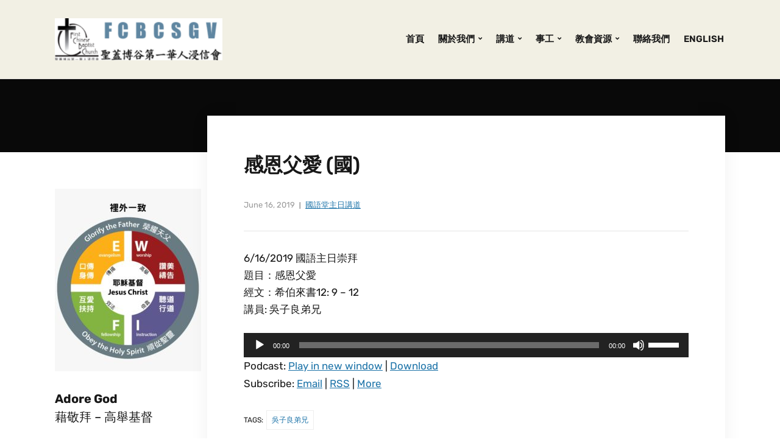

--- FILE ---
content_type: text/html; charset=UTF-8
request_url: http://chinese.fcbcsgv.org/%E6%84%9F%E6%81%A9%E7%88%B6%E6%84%9B-%E5%9C%8B/
body_size: 11115
content:
<!DOCTYPE html>
<html lang="en-US">
<head>
	<meta charset="UTF-8" />
	<meta http-equiv="X-UA-Compatible" content="IE=edge" />
	<meta name="viewport" content="width=device-width, initial-scale=1.0" />
<link rel="profile" href="//gmpg.org/xfn/11" />
	<title>感恩父愛 (國) &#8211; 聖蓋博谷第一華人浸信會 | First Chinese Baptist Church of San Gabriel Valley</title>
<meta name='robots' content='max-image-preview:large' />
<link rel="alternate" type="text/calendar" title="聖蓋博谷第一華人浸信會 | First Chinese Baptist Church of San Gabriel Valley &raquo; iCal Feed" href="http://chinese.fcbcsgv.org/events/?ical=1" />
<link rel="alternate" title="oEmbed (JSON)" type="application/json+oembed" href="http://chinese.fcbcsgv.org/wp-json/oembed/1.0/embed?url=http%3A%2F%2Fchinese.fcbcsgv.org%2F%25e6%2584%259f%25e6%2581%25a9%25e7%2588%25b6%25e6%2584%259b-%25e5%259c%258b%2F" />
<link rel="alternate" title="oEmbed (XML)" type="text/xml+oembed" href="http://chinese.fcbcsgv.org/wp-json/oembed/1.0/embed?url=http%3A%2F%2Fchinese.fcbcsgv.org%2F%25e6%2584%259f%25e6%2581%25a9%25e7%2588%25b6%25e6%2584%259b-%25e5%259c%258b%2F&#038;format=xml" />
		<!-- This site uses the Google Analytics by MonsterInsights plugin v9.11.1 - Using Analytics tracking - https://www.monsterinsights.com/ -->
		<!-- Note: MonsterInsights is not currently configured on this site. The site owner needs to authenticate with Google Analytics in the MonsterInsights settings panel. -->
					<!-- No tracking code set -->
				<!-- / Google Analytics by MonsterInsights -->
		<style id='wp-img-auto-sizes-contain-inline-css' type='text/css'>
img:is([sizes=auto i],[sizes^="auto," i]){contain-intrinsic-size:3000px 1500px}
/*# sourceURL=wp-img-auto-sizes-contain-inline-css */
</style>
<style id='wp-emoji-styles-inline-css' type='text/css'>

	img.wp-smiley, img.emoji {
		display: inline !important;
		border: none !important;
		box-shadow: none !important;
		height: 1em !important;
		width: 1em !important;
		margin: 0 0.07em !important;
		vertical-align: -0.1em !important;
		background: none !important;
		padding: 0 !important;
	}
/*# sourceURL=wp-emoji-styles-inline-css */
</style>
<link rel='stylesheet' id='wp-block-library-css' href='http://chinese.fcbcsgv.org/wp-includes/css/dist/block-library/style.min.css?ver=6.9' type='text/css' media='all' />
<style id='wp-block-paragraph-inline-css' type='text/css'>
.is-small-text{font-size:.875em}.is-regular-text{font-size:1em}.is-large-text{font-size:2.25em}.is-larger-text{font-size:3em}.has-drop-cap:not(:focus):first-letter{float:left;font-size:8.4em;font-style:normal;font-weight:100;line-height:.68;margin:.05em .1em 0 0;text-transform:uppercase}body.rtl .has-drop-cap:not(:focus):first-letter{float:none;margin-left:.1em}p.has-drop-cap.has-background{overflow:hidden}:root :where(p.has-background){padding:1.25em 2.375em}:where(p.has-text-color:not(.has-link-color)) a{color:inherit}p.has-text-align-left[style*="writing-mode:vertical-lr"],p.has-text-align-right[style*="writing-mode:vertical-rl"]{rotate:180deg}
/*# sourceURL=http://chinese.fcbcsgv.org/wp-includes/blocks/paragraph/style.min.css */
</style>
<style id='global-styles-inline-css' type='text/css'>
:root{--wp--preset--aspect-ratio--square: 1;--wp--preset--aspect-ratio--4-3: 4/3;--wp--preset--aspect-ratio--3-4: 3/4;--wp--preset--aspect-ratio--3-2: 3/2;--wp--preset--aspect-ratio--2-3: 2/3;--wp--preset--aspect-ratio--16-9: 16/9;--wp--preset--aspect-ratio--9-16: 9/16;--wp--preset--color--black: #000000;--wp--preset--color--cyan-bluish-gray: #abb8c3;--wp--preset--color--white: #ffffff;--wp--preset--color--pale-pink: #f78da7;--wp--preset--color--vivid-red: #cf2e2e;--wp--preset--color--luminous-vivid-orange: #ff6900;--wp--preset--color--luminous-vivid-amber: #fcb900;--wp--preset--color--light-green-cyan: #7bdcb5;--wp--preset--color--vivid-green-cyan: #00d084;--wp--preset--color--pale-cyan-blue: #8ed1fc;--wp--preset--color--vivid-cyan-blue: #0693e3;--wp--preset--color--vivid-purple: #9b51e0;--wp--preset--gradient--vivid-cyan-blue-to-vivid-purple: linear-gradient(135deg,rgb(6,147,227) 0%,rgb(155,81,224) 100%);--wp--preset--gradient--light-green-cyan-to-vivid-green-cyan: linear-gradient(135deg,rgb(122,220,180) 0%,rgb(0,208,130) 100%);--wp--preset--gradient--luminous-vivid-amber-to-luminous-vivid-orange: linear-gradient(135deg,rgb(252,185,0) 0%,rgb(255,105,0) 100%);--wp--preset--gradient--luminous-vivid-orange-to-vivid-red: linear-gradient(135deg,rgb(255,105,0) 0%,rgb(207,46,46) 100%);--wp--preset--gradient--very-light-gray-to-cyan-bluish-gray: linear-gradient(135deg,rgb(238,238,238) 0%,rgb(169,184,195) 100%);--wp--preset--gradient--cool-to-warm-spectrum: linear-gradient(135deg,rgb(74,234,220) 0%,rgb(151,120,209) 20%,rgb(207,42,186) 40%,rgb(238,44,130) 60%,rgb(251,105,98) 80%,rgb(254,248,76) 100%);--wp--preset--gradient--blush-light-purple: linear-gradient(135deg,rgb(255,206,236) 0%,rgb(152,150,240) 100%);--wp--preset--gradient--blush-bordeaux: linear-gradient(135deg,rgb(254,205,165) 0%,rgb(254,45,45) 50%,rgb(107,0,62) 100%);--wp--preset--gradient--luminous-dusk: linear-gradient(135deg,rgb(255,203,112) 0%,rgb(199,81,192) 50%,rgb(65,88,208) 100%);--wp--preset--gradient--pale-ocean: linear-gradient(135deg,rgb(255,245,203) 0%,rgb(182,227,212) 50%,rgb(51,167,181) 100%);--wp--preset--gradient--electric-grass: linear-gradient(135deg,rgb(202,248,128) 0%,rgb(113,206,126) 100%);--wp--preset--gradient--midnight: linear-gradient(135deg,rgb(2,3,129) 0%,rgb(40,116,252) 100%);--wp--preset--font-size--small: 13px;--wp--preset--font-size--medium: 20px;--wp--preset--font-size--large: 36px;--wp--preset--font-size--x-large: 42px;--wp--preset--spacing--20: 0.44rem;--wp--preset--spacing--30: 0.67rem;--wp--preset--spacing--40: 1rem;--wp--preset--spacing--50: 1.5rem;--wp--preset--spacing--60: 2.25rem;--wp--preset--spacing--70: 3.38rem;--wp--preset--spacing--80: 5.06rem;--wp--preset--shadow--natural: 6px 6px 9px rgba(0, 0, 0, 0.2);--wp--preset--shadow--deep: 12px 12px 50px rgba(0, 0, 0, 0.4);--wp--preset--shadow--sharp: 6px 6px 0px rgba(0, 0, 0, 0.2);--wp--preset--shadow--outlined: 6px 6px 0px -3px rgb(255, 255, 255), 6px 6px rgb(0, 0, 0);--wp--preset--shadow--crisp: 6px 6px 0px rgb(0, 0, 0);}:where(.is-layout-flex){gap: 0.5em;}:where(.is-layout-grid){gap: 0.5em;}body .is-layout-flex{display: flex;}.is-layout-flex{flex-wrap: wrap;align-items: center;}.is-layout-flex > :is(*, div){margin: 0;}body .is-layout-grid{display: grid;}.is-layout-grid > :is(*, div){margin: 0;}:where(.wp-block-columns.is-layout-flex){gap: 2em;}:where(.wp-block-columns.is-layout-grid){gap: 2em;}:where(.wp-block-post-template.is-layout-flex){gap: 1.25em;}:where(.wp-block-post-template.is-layout-grid){gap: 1.25em;}.has-black-color{color: var(--wp--preset--color--black) !important;}.has-cyan-bluish-gray-color{color: var(--wp--preset--color--cyan-bluish-gray) !important;}.has-white-color{color: var(--wp--preset--color--white) !important;}.has-pale-pink-color{color: var(--wp--preset--color--pale-pink) !important;}.has-vivid-red-color{color: var(--wp--preset--color--vivid-red) !important;}.has-luminous-vivid-orange-color{color: var(--wp--preset--color--luminous-vivid-orange) !important;}.has-luminous-vivid-amber-color{color: var(--wp--preset--color--luminous-vivid-amber) !important;}.has-light-green-cyan-color{color: var(--wp--preset--color--light-green-cyan) !important;}.has-vivid-green-cyan-color{color: var(--wp--preset--color--vivid-green-cyan) !important;}.has-pale-cyan-blue-color{color: var(--wp--preset--color--pale-cyan-blue) !important;}.has-vivid-cyan-blue-color{color: var(--wp--preset--color--vivid-cyan-blue) !important;}.has-vivid-purple-color{color: var(--wp--preset--color--vivid-purple) !important;}.has-black-background-color{background-color: var(--wp--preset--color--black) !important;}.has-cyan-bluish-gray-background-color{background-color: var(--wp--preset--color--cyan-bluish-gray) !important;}.has-white-background-color{background-color: var(--wp--preset--color--white) !important;}.has-pale-pink-background-color{background-color: var(--wp--preset--color--pale-pink) !important;}.has-vivid-red-background-color{background-color: var(--wp--preset--color--vivid-red) !important;}.has-luminous-vivid-orange-background-color{background-color: var(--wp--preset--color--luminous-vivid-orange) !important;}.has-luminous-vivid-amber-background-color{background-color: var(--wp--preset--color--luminous-vivid-amber) !important;}.has-light-green-cyan-background-color{background-color: var(--wp--preset--color--light-green-cyan) !important;}.has-vivid-green-cyan-background-color{background-color: var(--wp--preset--color--vivid-green-cyan) !important;}.has-pale-cyan-blue-background-color{background-color: var(--wp--preset--color--pale-cyan-blue) !important;}.has-vivid-cyan-blue-background-color{background-color: var(--wp--preset--color--vivid-cyan-blue) !important;}.has-vivid-purple-background-color{background-color: var(--wp--preset--color--vivid-purple) !important;}.has-black-border-color{border-color: var(--wp--preset--color--black) !important;}.has-cyan-bluish-gray-border-color{border-color: var(--wp--preset--color--cyan-bluish-gray) !important;}.has-white-border-color{border-color: var(--wp--preset--color--white) !important;}.has-pale-pink-border-color{border-color: var(--wp--preset--color--pale-pink) !important;}.has-vivid-red-border-color{border-color: var(--wp--preset--color--vivid-red) !important;}.has-luminous-vivid-orange-border-color{border-color: var(--wp--preset--color--luminous-vivid-orange) !important;}.has-luminous-vivid-amber-border-color{border-color: var(--wp--preset--color--luminous-vivid-amber) !important;}.has-light-green-cyan-border-color{border-color: var(--wp--preset--color--light-green-cyan) !important;}.has-vivid-green-cyan-border-color{border-color: var(--wp--preset--color--vivid-green-cyan) !important;}.has-pale-cyan-blue-border-color{border-color: var(--wp--preset--color--pale-cyan-blue) !important;}.has-vivid-cyan-blue-border-color{border-color: var(--wp--preset--color--vivid-cyan-blue) !important;}.has-vivid-purple-border-color{border-color: var(--wp--preset--color--vivid-purple) !important;}.has-vivid-cyan-blue-to-vivid-purple-gradient-background{background: var(--wp--preset--gradient--vivid-cyan-blue-to-vivid-purple) !important;}.has-light-green-cyan-to-vivid-green-cyan-gradient-background{background: var(--wp--preset--gradient--light-green-cyan-to-vivid-green-cyan) !important;}.has-luminous-vivid-amber-to-luminous-vivid-orange-gradient-background{background: var(--wp--preset--gradient--luminous-vivid-amber-to-luminous-vivid-orange) !important;}.has-luminous-vivid-orange-to-vivid-red-gradient-background{background: var(--wp--preset--gradient--luminous-vivid-orange-to-vivid-red) !important;}.has-very-light-gray-to-cyan-bluish-gray-gradient-background{background: var(--wp--preset--gradient--very-light-gray-to-cyan-bluish-gray) !important;}.has-cool-to-warm-spectrum-gradient-background{background: var(--wp--preset--gradient--cool-to-warm-spectrum) !important;}.has-blush-light-purple-gradient-background{background: var(--wp--preset--gradient--blush-light-purple) !important;}.has-blush-bordeaux-gradient-background{background: var(--wp--preset--gradient--blush-bordeaux) !important;}.has-luminous-dusk-gradient-background{background: var(--wp--preset--gradient--luminous-dusk) !important;}.has-pale-ocean-gradient-background{background: var(--wp--preset--gradient--pale-ocean) !important;}.has-electric-grass-gradient-background{background: var(--wp--preset--gradient--electric-grass) !important;}.has-midnight-gradient-background{background: var(--wp--preset--gradient--midnight) !important;}.has-small-font-size{font-size: var(--wp--preset--font-size--small) !important;}.has-medium-font-size{font-size: var(--wp--preset--font-size--medium) !important;}.has-large-font-size{font-size: var(--wp--preset--font-size--large) !important;}.has-x-large-font-size{font-size: var(--wp--preset--font-size--x-large) !important;}
/*# sourceURL=global-styles-inline-css */
</style>

<style id='classic-theme-styles-inline-css' type='text/css'>
/*! This file is auto-generated */
.wp-block-button__link{color:#fff;background-color:#32373c;border-radius:9999px;box-shadow:none;text-decoration:none;padding:calc(.667em + 2px) calc(1.333em + 2px);font-size:1.125em}.wp-block-file__button{background:#32373c;color:#fff;text-decoration:none}
/*# sourceURL=/wp-includes/css/classic-themes.min.css */
</style>
<link rel='stylesheet' id='faith-style-css' href='http://chinese.fcbcsgv.org/wp-content/themes/faith/style.css?ver=1.3.2' type='text/css' media='all' />
<style id='faith-style-inline-css' type='text/css'>

		/* Custom Footer Background Color */
		:root {
			--faith-footer-background-color: #1e73be;
		}
/*# sourceURL=faith-style-inline-css */
</style>
<link rel='stylesheet' id='ilovewp-icomoon-css' href='http://chinese.fcbcsgv.org/wp-content/themes/faith/css/icomoon.css?ver=1.3.2' type='text/css' media='all' />
<link rel='stylesheet' id='simple-social-icons-font-css' href='http://chinese.fcbcsgv.org/wp-content/plugins/simple-social-icons/css/style.css?ver=3.0.2' type='text/css' media='all' />
<script type="text/javascript" src="http://chinese.fcbcsgv.org/wp-includes/js/jquery/jquery.min.js?ver=3.7.1" id="jquery-core-js"></script>
<script type="text/javascript" src="http://chinese.fcbcsgv.org/wp-includes/js/jquery/jquery-migrate.min.js?ver=3.4.1" id="jquery-migrate-js"></script>
<script type="text/javascript" src="http://chinese.fcbcsgv.org/wp-content/themes/faith/js/superfish.min.js?ver=1" id="jquery-superfish-js"></script>
<script type="text/javascript" src="http://chinese.fcbcsgv.org/wp-content/themes/faith/js/jquery.flexslider-min.js?ver=1" id="jquery-flexslider-js"></script>
<link rel="https://api.w.org/" href="http://chinese.fcbcsgv.org/wp-json/" /><link rel="alternate" title="JSON" type="application/json" href="http://chinese.fcbcsgv.org/wp-json/wp/v2/posts/1507" /><link rel="EditURI" type="application/rsd+xml" title="RSD" href="http://chinese.fcbcsgv.org/xmlrpc.php?rsd" />
<meta name="generator" content="WordPress 6.9" />
<link rel="canonical" href="http://chinese.fcbcsgv.org/%e6%84%9f%e6%81%a9%e7%88%b6%e6%84%9b-%e5%9c%8b/" />
<link rel='shortlink' href='http://chinese.fcbcsgv.org/?p=1507' />
            <script type="text/javascript"><!--
                                function powerpress_pinw(pinw_url){window.open(pinw_url, 'PowerPressPlayer','toolbar=0,status=0,resizable=1,width=460,height=320');	return false;}
                //-->

                // tabnab protection
                window.addEventListener('load', function () {
                    // make all links have rel="noopener noreferrer"
                    document.querySelectorAll('a[target="_blank"]').forEach(link => {
                        link.setAttribute('rel', 'noopener noreferrer');
                    });
                });
            </script>
            <meta name="tec-api-version" content="v1"><meta name="tec-api-origin" content="http://chinese.fcbcsgv.org"><link rel="alternate" href="http://chinese.fcbcsgv.org/wp-json/tribe/events/v1/" /><link rel="icon" href="http://chinese.fcbcsgv.org/wp-content/uploads/2017/08/cropped-favicon-32x32.png" sizes="32x32" />
<link rel="icon" href="http://chinese.fcbcsgv.org/wp-content/uploads/2017/08/cropped-favicon-192x192.png" sizes="192x192" />
<link rel="apple-touch-icon" href="http://chinese.fcbcsgv.org/wp-content/uploads/2017/08/cropped-favicon-180x180.png" />
<meta name="msapplication-TileImage" content="http://chinese.fcbcsgv.org/wp-content/uploads/2017/08/cropped-favicon-270x270.png" />

<link rel='stylesheet' id='mediaelement-css' href='http://chinese.fcbcsgv.org/wp-includes/js/mediaelement/mediaelementplayer-legacy.min.css?ver=4.2.17' type='text/css' media='all' />
<link rel='stylesheet' id='wp-mediaelement-css' href='http://chinese.fcbcsgv.org/wp-includes/js/mediaelement/wp-mediaelement.min.css?ver=6.9' type='text/css' media='all' />
</head>

<body class="wp-singular post-template-default single single-post postid-1507 single-format-standard wp-custom-logo wp-embed-responsive wp-theme-faith tribe-no-js page-header-default ">


<div id="container">

	<a class="skip-link screen-reader-text" href="#site-main">Skip to content</a>
	<header class="site-header" role="banner">
	
		<div class="wrapper wrapper-header">

			<div id="site-branding"><a href="http://chinese.fcbcsgv.org/" class="custom-logo-link" rel="home"><img width="720" height="180" src="http://chinese.fcbcsgv.org/wp-content/uploads/2017/08/cropped-cropped-fcbcsgv-logo-live-1.png" class="custom-logo" alt="Logo for 聖蓋博谷第一華人浸信會 | First Chinese Baptist Church of San Gabriel Valley" decoding="async" fetchpriority="high" srcset="http://chinese.fcbcsgv.org/wp-content/uploads/2017/08/cropped-cropped-fcbcsgv-logo-live-1.png 720w, http://chinese.fcbcsgv.org/wp-content/uploads/2017/08/cropped-cropped-fcbcsgv-logo-live-1-300x75.png 300w, http://chinese.fcbcsgv.org/wp-content/uploads/2017/08/cropped-cropped-fcbcsgv-logo-live-1-200x50.png 200w" sizes="(max-width: 720px) 100vw, 720px" /></a>			</div><!-- #site-branding -->
			<div id="site-header-navigation">

				<span id="site-mobile-menu-toggle">
	<button class="site-toggle-anchor">
		<span class="site-toggle-icon site-toggle-icon-open is-visible icon-icomoon ilovewp-icon-bars"></span>
		<span class="site-toggle-label site-toggle-label-open is-visible">Menu</span>
		<span class="site-toggle-icon site-toggle-icon-close icon-icomoon ilovewp-icon-bars"></span>
		<span class="site-toggle-label site-toggle-label-close">Menu</span>
	</button><!-- .site-toggle-anchor -->
</span><!-- #site-mobile-menu-toggle --><div id="site-mobile-menu">
	<div class="menu-wrapper">

				<nav class="mobile-menu" aria-label="Mobile Menu">
			<ul id="menu-header-menu" class="menu"><li id="menu-item-230" class="menu-item menu-item-type-custom menu-item-object-custom menu-item-home menu-item-230"><a href="http://chinese.fcbcsgv.org/">首頁</a></li>
<li id="menu-item-4068" class="menu-item menu-item-type-custom menu-item-object-custom menu-item-home menu-item-has-children menu-item-4068"><a href="http://chinese.fcbcsgv.org/">關於我們</a><button class="sub-menu-toggle toggle-anchor"><span class="screen-reader-text">Show sub menu</span><i class="icon-icomoon ilovewp-icon-chevron-down"></i></span></button>
<ul class="sub-menu">
	<li id="menu-item-14" class="menu-item menu-item-type-post_type menu-item-object-page menu-item-14"><a href="http://chinese.fcbcsgv.org/%e9%97%9c%e6%96%bc%e6%88%91%e5%80%91/%e6%88%91%e5%80%91%e7%9a%84%e8%aa%8d%e4%bf%a1/">我們的認信</a></li>
	<li id="menu-item-18" class="menu-item menu-item-type-post_type menu-item-object-page menu-item-18"><a href="http://chinese.fcbcsgv.org/%e9%97%9c%e6%96%bc%e6%88%91%e5%80%91/%e6%88%91%e5%80%91%e7%9a%84%e7%b0%a1%e5%8f%b2/">我們的簡史</a></li>
	<li id="menu-item-24" class="menu-item menu-item-type-post_type menu-item-object-page menu-item-24"><a href="http://chinese.fcbcsgv.org/%e9%97%9c%e6%96%bc%e6%88%91%e5%80%91/%e6%88%91%e5%80%91%e7%9a%84%e4%bd%bf%e5%91%bd/">我們的使命</a></li>
	<li id="menu-item-23" class="menu-item menu-item-type-post_type menu-item-object-page menu-item-23"><a href="http://chinese.fcbcsgv.org/%e9%97%9c%e6%96%bc%e6%88%91%e5%80%91/%e6%88%91%e5%80%91%e7%9a%84%e7%ad%96%e7%95%a5/">我們的策略</a></li>
	<li id="menu-item-30" class="menu-item menu-item-type-post_type menu-item-object-page menu-item-30"><a href="http://chinese.fcbcsgv.org/%e9%97%9c%e6%96%bc%e6%88%91%e5%80%91/%e6%95%99%e7%89%a7%e5%90%8c%e5%b7%a5/">教牧同工</a></li>
</ul>
</li>
<li id="menu-item-54" class="menu-item menu-item-type-post_type menu-item-object-page menu-item-has-children menu-item-54"><a href="http://chinese.fcbcsgv.org/%e4%b8%bb%e6%97%a5%e8%ac%9b%e9%81%93/">講道</a><button class="sub-menu-toggle toggle-anchor"><span class="screen-reader-text">Show sub menu</span><i class="icon-icomoon ilovewp-icon-chevron-down"></i></span></button>
<ul class="sub-menu">
	<li id="menu-item-1988" class="menu-item menu-item-type-custom menu-item-object-custom menu-item-1988"><a href="http://chinese.fcbcsgv.org/主日講道">最新講道</a></li>
	<li id="menu-item-55" class="menu-item menu-item-type-custom menu-item-object-custom menu-item-55"><a href="/category/粤語堂主日講道">粵語堂主日講道</a></li>
	<li id="menu-item-56" class="menu-item menu-item-type-custom menu-item-object-custom menu-item-56"><a href="/category/國語堂主日講道/">國語堂主日講道</a></li>
</ul>
</li>
<li id="menu-item-372" class="menu-item menu-item-type-post_type menu-item-object-page menu-item-has-children menu-item-372"><a href="http://chinese.fcbcsgv.org/%e4%ba%8b%e5%b7%a5/">事工</a><button class="sub-menu-toggle toggle-anchor"><span class="screen-reader-text">Show sub menu</span><i class="icon-icomoon ilovewp-icon-chevron-down"></i></span></button>
<ul class="sub-menu">
	<li id="menu-item-111" class="menu-item menu-item-type-post_type menu-item-object-page menu-item-home menu-item-111"><a href="http://chinese.fcbcsgv.org/">主日崇拜</a></li>
	<li id="menu-item-4067" class="menu-item menu-item-type-custom menu-item-object-custom menu-item-home menu-item-has-children menu-item-4067"><a href="http://chinese.fcbcsgv.org/">兒童事工</a><button class="sub-menu-toggle toggle-anchor"><span class="screen-reader-text">Show sub menu</span><i class="icon-icomoon ilovewp-icon-chevron-down"></i></span></button>
	<ul class="sub-menu">
		<li id="menu-item-68" class="menu-item menu-item-type-post_type menu-item-object-page menu-item-68"><a href="http://chinese.fcbcsgv.org/%e5%85%92%e7%ab%a5%e4%ba%8b%e5%b7%a5/">兒童主日崇拜+主日學</a></li>
		<li id="menu-item-3959" class="menu-item menu-item-type-post_type menu-item-object-page menu-item-3959"><a href="http://chinese.fcbcsgv.org/%e9%80%b1%e4%ba%94%e5%85%92%e7%ab%a5%e5%a4%a9%e5%9c%b0/">週五兒童天地</a></li>
	</ul>
</li>
	<li id="menu-item-4063" class="menu-item menu-item-type-custom menu-item-object-custom menu-item-home menu-item-has-children menu-item-4063"><a href="http://chinese.fcbcsgv.org/">英文事工</a><button class="sub-menu-toggle toggle-anchor"><span class="screen-reader-text">Show sub menu</span><i class="icon-icomoon ilovewp-icon-chevron-down"></i></span></button>
	<ul class="sub-menu">
		<li id="menu-item-77" class="menu-item menu-item-type-post_type menu-item-object-page menu-item-77"><a href="http://chinese.fcbcsgv.org/%e9%9d%92%e5%b0%91%e5%b9%b4%e4%ba%8b%e5%b7%a5/">青少年事工</a></li>
		<li id="menu-item-4010" class="menu-item menu-item-type-post_type menu-item-object-page menu-item-4010"><a href="http://chinese.fcbcsgv.org/%e9%80%b1%e4%ba%94%e7%9a%84%e7%94%9f%e6%b4%bb/">週五的生活</a></li>
	</ul>
</li>
	<li id="menu-item-90" class="menu-item menu-item-type-post_type menu-item-object-page menu-item-90"><a href="http://chinese.fcbcsgv.org/%e5%ae%b6%e5%ba%ad%e5%b0%8f%e7%b5%84/">小組事工</a></li>
	<li id="menu-item-89" class="menu-item menu-item-type-post_type menu-item-object-page menu-item-89"><a href="http://chinese.fcbcsgv.org/%e7%a6%b1%e5%91%8a%e4%ba%8b%e5%b7%a5/">禱告事工</a></li>
	<li id="menu-item-112" class="menu-item menu-item-type-post_type menu-item-object-page menu-item-112"><a href="http://chinese.fcbcsgv.org/%e4%b8%bb%e6%97%a5%e5%ad%b8/">講壇回應/主日學</a></li>
	<li id="menu-item-3989" class="menu-item menu-item-type-post_type menu-item-object-page menu-item-3989"><a href="http://chinese.fcbcsgv.org/%e6%96%b0%e7%b4%84%e9%80%9f%e8%ae%80%e8%a8%88%e5%8a%83/">速讀舊約</a></li>
</ul>
</li>
<li id="menu-item-3514" class="menu-item menu-item-type-custom menu-item-object-custom menu-item-home menu-item-has-children menu-item-3514"><a href="https://chinese.fcbcsgv.org">教會資源</a><button class="sub-menu-toggle toggle-anchor"><span class="screen-reader-text">Show sub menu</span><i class="icon-icomoon ilovewp-icon-chevron-down"></i></span></button>
<ul class="sub-menu">
	<li id="menu-item-3518" class="menu-item menu-item-type-post_type menu-item-object-page menu-item-3518"><a href="http://chinese.fcbcsgv.org/%e5%a0%b4%e5%9c%b0%e4%bd%bf%e7%94%a8%e7%99%bb%e8%a8%98/">場地使用</a></li>
	<li id="menu-item-3823" class="menu-item menu-item-type-post_type menu-item-object-page menu-item-3823"><a href="http://chinese.fcbcsgv.org/%e8%a1%a8%e6%a0%bc%e4%b8%8b%e8%bc%89/">表格下載</a></li>
</ul>
</li>
<li id="menu-item-40" class="menu-item menu-item-type-custom menu-item-object-custom menu-item-40"><a href="/聯絡我們/">聯絡我們</a></li>
<li id="menu-item-42" class="menu-item menu-item-type-custom menu-item-object-custom menu-item-42"><a href="https://www.fcbcsgv.org">ENGLISH</a></li>
</ul>		</nav><!-- .mobile-menu -->
	</div><!-- .menu-wrapper -->
</div><!-- #site-mobile-menu -->	
				
				<nav id="faith-site-menu-main">
					<ul id="menu-main-menu" class="navbar-nav dropdown sf-menu"><li class="menu-item menu-item-type-custom menu-item-object-custom menu-item-home menu-item-230"><a href="http://chinese.fcbcsgv.org/">首頁</a></li>
<li class="menu-item menu-item-type-custom menu-item-object-custom menu-item-home menu-item-has-children menu-item-4068"><a href="http://chinese.fcbcsgv.org/">關於我們</a>
<ul class="sub-menu">
	<li class="menu-item menu-item-type-post_type menu-item-object-page menu-item-14"><a href="http://chinese.fcbcsgv.org/%e9%97%9c%e6%96%bc%e6%88%91%e5%80%91/%e6%88%91%e5%80%91%e7%9a%84%e8%aa%8d%e4%bf%a1/">我們的認信</a></li>
	<li class="menu-item menu-item-type-post_type menu-item-object-page menu-item-18"><a href="http://chinese.fcbcsgv.org/%e9%97%9c%e6%96%bc%e6%88%91%e5%80%91/%e6%88%91%e5%80%91%e7%9a%84%e7%b0%a1%e5%8f%b2/">我們的簡史</a></li>
	<li class="menu-item menu-item-type-post_type menu-item-object-page menu-item-24"><a href="http://chinese.fcbcsgv.org/%e9%97%9c%e6%96%bc%e6%88%91%e5%80%91/%e6%88%91%e5%80%91%e7%9a%84%e4%bd%bf%e5%91%bd/">我們的使命</a></li>
	<li class="menu-item menu-item-type-post_type menu-item-object-page menu-item-23"><a href="http://chinese.fcbcsgv.org/%e9%97%9c%e6%96%bc%e6%88%91%e5%80%91/%e6%88%91%e5%80%91%e7%9a%84%e7%ad%96%e7%95%a5/">我們的策略</a></li>
	<li class="menu-item menu-item-type-post_type menu-item-object-page menu-item-30"><a href="http://chinese.fcbcsgv.org/%e9%97%9c%e6%96%bc%e6%88%91%e5%80%91/%e6%95%99%e7%89%a7%e5%90%8c%e5%b7%a5/">教牧同工</a></li>
</ul>
</li>
<li class="menu-item menu-item-type-post_type menu-item-object-page menu-item-has-children menu-item-54"><a href="http://chinese.fcbcsgv.org/%e4%b8%bb%e6%97%a5%e8%ac%9b%e9%81%93/">講道</a>
<ul class="sub-menu">
	<li class="menu-item menu-item-type-custom menu-item-object-custom menu-item-1988"><a href="http://chinese.fcbcsgv.org/主日講道">最新講道</a></li>
	<li class="menu-item menu-item-type-custom menu-item-object-custom menu-item-55"><a href="/category/粤語堂主日講道">粵語堂主日講道</a></li>
	<li class="menu-item menu-item-type-custom menu-item-object-custom menu-item-56"><a href="/category/國語堂主日講道/">國語堂主日講道</a></li>
</ul>
</li>
<li class="menu-item menu-item-type-post_type menu-item-object-page menu-item-has-children menu-item-372"><a href="http://chinese.fcbcsgv.org/%e4%ba%8b%e5%b7%a5/">事工</a>
<ul class="sub-menu">
	<li class="menu-item menu-item-type-post_type menu-item-object-page menu-item-home menu-item-111"><a href="http://chinese.fcbcsgv.org/">主日崇拜</a></li>
	<li class="menu-item menu-item-type-custom menu-item-object-custom menu-item-home menu-item-has-children menu-item-4067"><a href="http://chinese.fcbcsgv.org/">兒童事工</a>
	<ul class="sub-menu">
		<li class="menu-item menu-item-type-post_type menu-item-object-page menu-item-68"><a href="http://chinese.fcbcsgv.org/%e5%85%92%e7%ab%a5%e4%ba%8b%e5%b7%a5/">兒童主日崇拜+主日學</a></li>
		<li class="menu-item menu-item-type-post_type menu-item-object-page menu-item-3959"><a href="http://chinese.fcbcsgv.org/%e9%80%b1%e4%ba%94%e5%85%92%e7%ab%a5%e5%a4%a9%e5%9c%b0/">週五兒童天地</a></li>
	</ul>
</li>
	<li class="menu-item menu-item-type-custom menu-item-object-custom menu-item-home menu-item-has-children menu-item-4063"><a href="http://chinese.fcbcsgv.org/">英文事工</a>
	<ul class="sub-menu">
		<li class="menu-item menu-item-type-post_type menu-item-object-page menu-item-77"><a href="http://chinese.fcbcsgv.org/%e9%9d%92%e5%b0%91%e5%b9%b4%e4%ba%8b%e5%b7%a5/">青少年事工</a></li>
		<li class="menu-item menu-item-type-post_type menu-item-object-page menu-item-4010"><a href="http://chinese.fcbcsgv.org/%e9%80%b1%e4%ba%94%e7%9a%84%e7%94%9f%e6%b4%bb/">週五的生活</a></li>
	</ul>
</li>
	<li class="menu-item menu-item-type-post_type menu-item-object-page menu-item-90"><a href="http://chinese.fcbcsgv.org/%e5%ae%b6%e5%ba%ad%e5%b0%8f%e7%b5%84/">小組事工</a></li>
	<li class="menu-item menu-item-type-post_type menu-item-object-page menu-item-89"><a href="http://chinese.fcbcsgv.org/%e7%a6%b1%e5%91%8a%e4%ba%8b%e5%b7%a5/">禱告事工</a></li>
	<li class="menu-item menu-item-type-post_type menu-item-object-page menu-item-112"><a href="http://chinese.fcbcsgv.org/%e4%b8%bb%e6%97%a5%e5%ad%b8/">講壇回應/主日學</a></li>
	<li class="menu-item menu-item-type-post_type menu-item-object-page menu-item-3989"><a href="http://chinese.fcbcsgv.org/%e6%96%b0%e7%b4%84%e9%80%9f%e8%ae%80%e8%a8%88%e5%8a%83/">速讀舊約</a></li>
</ul>
</li>
<li class="menu-item menu-item-type-custom menu-item-object-custom menu-item-home menu-item-has-children menu-item-3514"><a href="https://chinese.fcbcsgv.org">教會資源</a>
<ul class="sub-menu">
	<li class="menu-item menu-item-type-post_type menu-item-object-page menu-item-3518"><a href="http://chinese.fcbcsgv.org/%e5%a0%b4%e5%9c%b0%e4%bd%bf%e7%94%a8%e7%99%bb%e8%a8%98/">場地使用</a></li>
	<li class="menu-item menu-item-type-post_type menu-item-object-page menu-item-3823"><a href="http://chinese.fcbcsgv.org/%e8%a1%a8%e6%a0%bc%e4%b8%8b%e8%bc%89/">表格下載</a></li>
</ul>
</li>
<li class="menu-item menu-item-type-custom menu-item-object-custom menu-item-40"><a href="/聯絡我們/">聯絡我們</a></li>
<li class="menu-item menu-item-type-custom menu-item-object-custom menu-item-42"><a href="https://www.fcbcsgv.org">ENGLISH</a></li>
</ul>				</nav><!-- #menu-main -->
			
			</div><!-- #site-header-navigation -->
						
		</div><!-- .wrapper .wrapper-header -->

	</header><!-- .site-header -->
		<div id="ilovewp-hero" class="ilovewp-hero-blankfill">
	</div><!-- #ilovewp-hero -->

	<div id="site-main" class="page-has-frame">

		<div class="wrapper wrapper-main">
		
			<main id="site-content" class="site-main" role="main">
			
								
				<div class="site-content-wrapper">

					
<article id="post-1507" class="post-1507 post type-post status-publish format-standard hentry category-12 tag-40">

	<header class="ilovewp-page-intro ilovewp-page-inner">
		<h1 class="title-page">感恩父愛 (國)</h1>
		
				<p class="post-meta">
			<span class="posted-on"><time class="entry-date published" datetime="2019-06-16T17:30:24-08:00">June 16, 2019</time></span>
			<span class="post-meta-category"><a href="http://chinese.fcbcsgv.org/category/%e5%9c%8b%e8%aa%9e%e5%a0%82%e4%b8%bb%e6%97%a5%e8%ac%9b%e9%81%93/" rel="category tag">國語堂主日講道</a></span>
		</p><!-- .post-meta -->
	</header><!-- .ilovewp-page-intro -->

	<div class="post-single">

		
<p>6/16/2019 國語主日崇拜<br>
題目：感恩父愛<br>
經文：希伯來書12: 9 &#8211; 12<br>
講員:  吳子良弟兄</p>
<div class="powerpress_player" id="powerpress_player_4468"><audio class="wp-audio-shortcode" id="audio-1507-1" preload="none" style="width: 100%;" controls="controls"><source type="audio/mpeg" src="http://media.blubrry.com/fcbcsgv/content.blubrry.com/fcbcsgv/2019-06-16-M.mp3?_=1" /><a href="http://media.blubrry.com/fcbcsgv/content.blubrry.com/fcbcsgv/2019-06-16-M.mp3">http://media.blubrry.com/fcbcsgv/content.blubrry.com/fcbcsgv/2019-06-16-M.mp3</a></audio></div><p class="powerpress_links powerpress_links_mp3" style="margin-bottom: 1px !important;">Podcast: <a href="http://media.blubrry.com/fcbcsgv/content.blubrry.com/fcbcsgv/2019-06-16-M.mp3" class="powerpress_link_pinw" target="_blank" title="Play in new window" onclick="return powerpress_pinw('http://chinese.fcbcsgv.org/?powerpress_pinw=1507-podcast');" rel="nofollow">Play in new window</a> | <a href="http://media.blubrry.com/fcbcsgv/content.blubrry.com/fcbcsgv/2019-06-16-M.mp3" class="powerpress_link_d" title="Download" rel="nofollow" download="2019-06-16-M.mp3">Download</a></p><p class="powerpress_links powerpress_subscribe_links">Subscribe: <a href="http://subscribebyemail.com/chinese.fcbcsgv.org/feed/podcast/" class="powerpress_link_subscribe powerpress_link_subscribe_email" target="_blank" title="Subscribe by Email" rel="nofollow">Email</a> | <a href="http://chinese.fcbcsgv.org/feed/podcast/" class="powerpress_link_subscribe powerpress_link_subscribe_rss" target="_blank" title="Subscribe via RSS" rel="nofollow">RSS</a> | <a href="http://chinese.fcbcsgv.org/subscribe-to-podcast/" class="powerpress_link_subscribe powerpress_link_subscribe_more" target="_blank" title="More" rel="nofollow">More</a></p><!--powerpress_player-->
		
		<p class="tags-links">Tags: <a href="http://chinese.fcbcsgv.org/tag/%e5%90%b3%e5%ad%90%e8%89%af%e5%bc%9f%e5%85%84/" rel="tag">吳子良弟兄</a></p>
	</div><!-- .post-single -->

</article><!-- #post-1507 -->					
										
				</div><!-- .site-content-wrapper -->
				
							
			</main><!-- #site-content -->
			
			
<aside id="site-aside" role="complementary">

	<div class="site-aside-wrapper">
	
		
		<div id="media_image-3" class="widget widget_media_image"><img width="240" height="300" src="http://chinese.fcbcsgv.org/wp-content/uploads/2023/09/教会圆形徽-240x300.jpg" class="image wp-image-4144  attachment-medium size-medium faith-first-image skip-lazy" alt="" style="max-width: 100%; height: auto;" decoding="async" loading="eager" srcset="http://chinese.fcbcsgv.org/wp-content/uploads/2023/09/教会圆形徽-240x300.jpg 240w, http://chinese.fcbcsgv.org/wp-content/uploads/2023/09/教会圆形徽-819x1024.jpg 819w, http://chinese.fcbcsgv.org/wp-content/uploads/2023/09/教会圆形徽-768x960.jpg 768w, http://chinese.fcbcsgv.org/wp-content/uploads/2023/09/教会圆形徽-200x250.jpg 200w, http://chinese.fcbcsgv.org/wp-content/uploads/2023/09/教会圆形徽.jpg 1200w" sizes="auto, (max-width: 240px) 100vw, 240px" /></div><div id="block-4" class="widget widget_block widget_text">
<b class="has-medium-font-size">Adore God</b>
<p class="has-medium-font-size">藉敬拜 – 高舉基督</p>
</div><div id="block-17" class="widget widget_block widget_text">
<b class="has-medium-font-size">Build People</b>
<p class="has-medium-font-size">藉門訓 – 效法基督</p>
</div><div id="block-24" class="widget widget_block widget_text">
<b class="has-medium-font-size">Connect with the World</b>
<p class="has-medium-font-size">藉宣教 – 傳揚基督</p>
</div><div id="block-25" class="widget widget_block widget_text">
<b class="has-medium-font-size">Devoted in Prayer</b>
<p class="has-medium-font-size">藉禱告 – 依靠基督</p>
</div>		
	</div><!-- .site-aside-wrapper -->

</aside><!-- #site-aside -->		
		</div><!-- .wrapper .wrapper-main -->

	</div><!-- #site-main -->

	<footer class="site-footer" role="contentinfo">
	
		
<div class="wrapper wrapper-footer">
			
	<div id="site-tertiary" class="site-pre-footer" role="complementary">
	
		<div class="ilovewp-column ilovewp-column-1">
			<div class="ilovewp-column-wrapper">
									<div id="media_image-6" class="widget widget_media_image"><a href="https://www.youtube.com/@fcbcsgv"><img width="300" height="169" src="http://chinese.fcbcsgv.org/wp-content/uploads/2023/10/YouTubeChannel3-300x169.jpg" class="image wp-image-4234  attachment-medium size-medium" alt="" style="max-width: 100%; height: auto;" decoding="async" loading="lazy" srcset="http://chinese.fcbcsgv.org/wp-content/uploads/2023/10/YouTubeChannel3-300x169.jpg 300w, http://chinese.fcbcsgv.org/wp-content/uploads/2023/10/YouTubeChannel3-1024x577.jpg 1024w, http://chinese.fcbcsgv.org/wp-content/uploads/2023/10/YouTubeChannel3-768x433.jpg 768w, http://chinese.fcbcsgv.org/wp-content/uploads/2023/10/YouTubeChannel3-200x113.jpg 200w, http://chinese.fcbcsgv.org/wp-content/uploads/2023/10/YouTubeChannel3.jpg 1140w" sizes="auto, (max-width: 300px) 100vw, 300px" /></a></div>							</div><!-- .ilovewp-column-wrapper -->
		</div><!-- .ilovewp-column .ilovewp-column-1 -->	
	</div><!-- #site-tertiary .site-pre-footer -->

</div><!-- .wrapper .wrapper-footer -->

		
		<div class="wrapper wrapper-copy">
						<p>Copyright &copy; 2026 聖蓋博谷第一華人浸信會 | First Chinese Baptist Church of San Gabriel Valley. All Rights Reserved.</p>
			<p class="copy-ilovewp"><span class="theme-credit">Theme by <a href="https://www.ilovewp.com/" rel="designer noopener external" target="_blank">ILOVEWP</a></span></p>
		</div><!-- .wrapper .wrapper-copy -->
	
	</footer><!-- .site-footer -->

</div><!-- end #container -->

<script type="speculationrules">
{"prefetch":[{"source":"document","where":{"and":[{"href_matches":"/*"},{"not":{"href_matches":["/wp-*.php","/wp-admin/*","/wp-content/uploads/*","/wp-content/*","/wp-content/plugins/*","/wp-content/themes/faith/*","/*\\?(.+)"]}},{"not":{"selector_matches":"a[rel~=\"nofollow\"]"}},{"not":{"selector_matches":".no-prefetch, .no-prefetch a"}}]},"eagerness":"conservative"}]}
</script>
		<script>
		( function ( body ) {
			'use strict';
			body.className = body.className.replace( /\btribe-no-js\b/, 'tribe-js' );
		} )( document.body );
		</script>
		<style type="text/css" media="screen"></style><script> /* <![CDATA[ */var tribe_l10n_datatables = {"aria":{"sort_ascending":": activate to sort column ascending","sort_descending":": activate to sort column descending"},"length_menu":"Show _MENU_ entries","empty_table":"No data available in table","info":"Showing _START_ to _END_ of _TOTAL_ entries","info_empty":"Showing 0 to 0 of 0 entries","info_filtered":"(filtered from _MAX_ total entries)","zero_records":"No matching records found","search":"Search:","all_selected_text":"All items on this page were selected. ","select_all_link":"Select all pages","clear_selection":"Clear Selection.","pagination":{"all":"All","next":"Next","previous":"Previous"},"select":{"rows":{"0":"","_":": Selected %d rows","1":": Selected 1 row"}},"datepicker":{"dayNames":["Sunday","Monday","Tuesday","Wednesday","Thursday","Friday","Saturday"],"dayNamesShort":["Sun","Mon","Tue","Wed","Thu","Fri","Sat"],"dayNamesMin":["S","M","T","W","T","F","S"],"monthNames":["January","February","March","April","May","June","July","August","September","October","November","December"],"monthNamesShort":["January","February","March","April","May","June","July","August","September","October","November","December"],"monthNamesMin":["Jan","Feb","Mar","Apr","May","Jun","Jul","Aug","Sep","Oct","Nov","Dec"],"nextText":"Next","prevText":"Prev","currentText":"Today","closeText":"Done","today":"Today","clear":"Clear"}};/* ]]> */ </script><script type="text/javascript" src="http://chinese.fcbcsgv.org/wp-content/plugins/the-events-calendar/common/build/js/user-agent.js?ver=da75d0bdea6dde3898df" id="tec-user-agent-js"></script>
<script type="text/javascript" src="http://chinese.fcbcsgv.org/wp-content/themes/faith/js/faith.js?ver=1.3.2" id="faith-scripts-js"></script>
<script type="text/javascript" src="http://chinese.fcbcsgv.org/wp-content/plugins/powerpress/player.min.js?ver=6.9" id="powerpress-player-js"></script>
<script type="text/javascript" id="mediaelement-core-js-before">
/* <![CDATA[ */
var mejsL10n = {"language":"en","strings":{"mejs.download-file":"Download File","mejs.install-flash":"You are using a browser that does not have Flash player enabled or installed. Please turn on your Flash player plugin or download the latest version from https://get.adobe.com/flashplayer/","mejs.fullscreen":"Fullscreen","mejs.play":"Play","mejs.pause":"Pause","mejs.time-slider":"Time Slider","mejs.time-help-text":"Use Left/Right Arrow keys to advance one second, Up/Down arrows to advance ten seconds.","mejs.live-broadcast":"Live Broadcast","mejs.volume-help-text":"Use Up/Down Arrow keys to increase or decrease volume.","mejs.unmute":"Unmute","mejs.mute":"Mute","mejs.volume-slider":"Volume Slider","mejs.video-player":"Video Player","mejs.audio-player":"Audio Player","mejs.captions-subtitles":"Captions/Subtitles","mejs.captions-chapters":"Chapters","mejs.none":"None","mejs.afrikaans":"Afrikaans","mejs.albanian":"Albanian","mejs.arabic":"Arabic","mejs.belarusian":"Belarusian","mejs.bulgarian":"Bulgarian","mejs.catalan":"Catalan","mejs.chinese":"Chinese","mejs.chinese-simplified":"Chinese (Simplified)","mejs.chinese-traditional":"Chinese (Traditional)","mejs.croatian":"Croatian","mejs.czech":"Czech","mejs.danish":"Danish","mejs.dutch":"Dutch","mejs.english":"English","mejs.estonian":"Estonian","mejs.filipino":"Filipino","mejs.finnish":"Finnish","mejs.french":"French","mejs.galician":"Galician","mejs.german":"German","mejs.greek":"Greek","mejs.haitian-creole":"Haitian Creole","mejs.hebrew":"Hebrew","mejs.hindi":"Hindi","mejs.hungarian":"Hungarian","mejs.icelandic":"Icelandic","mejs.indonesian":"Indonesian","mejs.irish":"Irish","mejs.italian":"Italian","mejs.japanese":"Japanese","mejs.korean":"Korean","mejs.latvian":"Latvian","mejs.lithuanian":"Lithuanian","mejs.macedonian":"Macedonian","mejs.malay":"Malay","mejs.maltese":"Maltese","mejs.norwegian":"Norwegian","mejs.persian":"Persian","mejs.polish":"Polish","mejs.portuguese":"Portuguese","mejs.romanian":"Romanian","mejs.russian":"Russian","mejs.serbian":"Serbian","mejs.slovak":"Slovak","mejs.slovenian":"Slovenian","mejs.spanish":"Spanish","mejs.swahili":"Swahili","mejs.swedish":"Swedish","mejs.tagalog":"Tagalog","mejs.thai":"Thai","mejs.turkish":"Turkish","mejs.ukrainian":"Ukrainian","mejs.vietnamese":"Vietnamese","mejs.welsh":"Welsh","mejs.yiddish":"Yiddish"}};
//# sourceURL=mediaelement-core-js-before
/* ]]> */
</script>
<script type="text/javascript" src="http://chinese.fcbcsgv.org/wp-includes/js/mediaelement/mediaelement-and-player.min.js?ver=4.2.17" id="mediaelement-core-js"></script>
<script type="text/javascript" src="http://chinese.fcbcsgv.org/wp-includes/js/mediaelement/mediaelement-migrate.min.js?ver=6.9" id="mediaelement-migrate-js"></script>
<script type="text/javascript" id="mediaelement-js-extra">
/* <![CDATA[ */
var _wpmejsSettings = {"pluginPath":"/wp-includes/js/mediaelement/","classPrefix":"mejs-","stretching":"responsive","audioShortcodeLibrary":"mediaelement","videoShortcodeLibrary":"mediaelement"};
//# sourceURL=mediaelement-js-extra
/* ]]> */
</script>
<script type="text/javascript" src="http://chinese.fcbcsgv.org/wp-includes/js/mediaelement/wp-mediaelement.min.js?ver=6.9" id="wp-mediaelement-js"></script>
<script id="wp-emoji-settings" type="application/json">
{"baseUrl":"https://s.w.org/images/core/emoji/17.0.2/72x72/","ext":".png","svgUrl":"https://s.w.org/images/core/emoji/17.0.2/svg/","svgExt":".svg","source":{"concatemoji":"http://chinese.fcbcsgv.org/wp-includes/js/wp-emoji-release.min.js?ver=6.9"}}
</script>
<script type="module">
/* <![CDATA[ */
/*! This file is auto-generated */
const a=JSON.parse(document.getElementById("wp-emoji-settings").textContent),o=(window._wpemojiSettings=a,"wpEmojiSettingsSupports"),s=["flag","emoji"];function i(e){try{var t={supportTests:e,timestamp:(new Date).valueOf()};sessionStorage.setItem(o,JSON.stringify(t))}catch(e){}}function c(e,t,n){e.clearRect(0,0,e.canvas.width,e.canvas.height),e.fillText(t,0,0);t=new Uint32Array(e.getImageData(0,0,e.canvas.width,e.canvas.height).data);e.clearRect(0,0,e.canvas.width,e.canvas.height),e.fillText(n,0,0);const a=new Uint32Array(e.getImageData(0,0,e.canvas.width,e.canvas.height).data);return t.every((e,t)=>e===a[t])}function p(e,t){e.clearRect(0,0,e.canvas.width,e.canvas.height),e.fillText(t,0,0);var n=e.getImageData(16,16,1,1);for(let e=0;e<n.data.length;e++)if(0!==n.data[e])return!1;return!0}function u(e,t,n,a){switch(t){case"flag":return n(e,"\ud83c\udff3\ufe0f\u200d\u26a7\ufe0f","\ud83c\udff3\ufe0f\u200b\u26a7\ufe0f")?!1:!n(e,"\ud83c\udde8\ud83c\uddf6","\ud83c\udde8\u200b\ud83c\uddf6")&&!n(e,"\ud83c\udff4\udb40\udc67\udb40\udc62\udb40\udc65\udb40\udc6e\udb40\udc67\udb40\udc7f","\ud83c\udff4\u200b\udb40\udc67\u200b\udb40\udc62\u200b\udb40\udc65\u200b\udb40\udc6e\u200b\udb40\udc67\u200b\udb40\udc7f");case"emoji":return!a(e,"\ud83e\u1fac8")}return!1}function f(e,t,n,a){let r;const o=(r="undefined"!=typeof WorkerGlobalScope&&self instanceof WorkerGlobalScope?new OffscreenCanvas(300,150):document.createElement("canvas")).getContext("2d",{willReadFrequently:!0}),s=(o.textBaseline="top",o.font="600 32px Arial",{});return e.forEach(e=>{s[e]=t(o,e,n,a)}),s}function r(e){var t=document.createElement("script");t.src=e,t.defer=!0,document.head.appendChild(t)}a.supports={everything:!0,everythingExceptFlag:!0},new Promise(t=>{let n=function(){try{var e=JSON.parse(sessionStorage.getItem(o));if("object"==typeof e&&"number"==typeof e.timestamp&&(new Date).valueOf()<e.timestamp+604800&&"object"==typeof e.supportTests)return e.supportTests}catch(e){}return null}();if(!n){if("undefined"!=typeof Worker&&"undefined"!=typeof OffscreenCanvas&&"undefined"!=typeof URL&&URL.createObjectURL&&"undefined"!=typeof Blob)try{var e="postMessage("+f.toString()+"("+[JSON.stringify(s),u.toString(),c.toString(),p.toString()].join(",")+"));",a=new Blob([e],{type:"text/javascript"});const r=new Worker(URL.createObjectURL(a),{name:"wpTestEmojiSupports"});return void(r.onmessage=e=>{i(n=e.data),r.terminate(),t(n)})}catch(e){}i(n=f(s,u,c,p))}t(n)}).then(e=>{for(const n in e)a.supports[n]=e[n],a.supports.everything=a.supports.everything&&a.supports[n],"flag"!==n&&(a.supports.everythingExceptFlag=a.supports.everythingExceptFlag&&a.supports[n]);var t;a.supports.everythingExceptFlag=a.supports.everythingExceptFlag&&!a.supports.flag,a.supports.everything||((t=a.source||{}).concatemoji?r(t.concatemoji):t.wpemoji&&t.twemoji&&(r(t.twemoji),r(t.wpemoji)))});
//# sourceURL=http://chinese.fcbcsgv.org/wp-includes/js/wp-emoji-loader.min.js
/* ]]> */
</script>

</body>
</html>